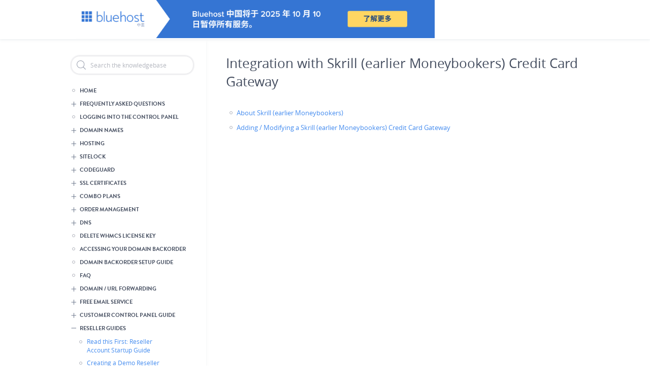

--- FILE ---
content_type: image/svg+xml
request_url: https://cp.cn.bluehost.com/kb/themes/twostates/images/bullet.svg
body_size: 1042
content:
<?xml version="1.0" encoding="UTF-8"?>
<svg width="6px" height="6px" viewBox="0 0 6 6" version="1.1" xmlns="http://www.w3.org/2000/svg" xmlns:xlink="http://www.w3.org/1999/xlink">
    <!-- Generator: Sketch 48.2 (47327) - http://www.bohemiancoding.com/sketch -->
    <title>Oval 3</title>
    <desc>Created with Sketch.</desc>
    <defs>
        <circle id="path-1" cx="3" cy="9" r="3"></circle>
    </defs>
    <g id="4-Article" stroke="none" stroke-width="1" fill="none" fill-rule="evenodd" transform="translate(-276.000000, -263.000000)">
        <g id="Emails" transform="translate(220.000000, 201.000000)">
            <g id="Group-19-Copy" transform="translate(56.000000, 56.000000)">
                <g id="Group-28">
                    <g id="Oval-3">
                        <use fill="#FFFFFF" fill-rule="evenodd" xlink:href="#path-1"></use>
                        <circle stroke="#AEB2BA" stroke-width="1" cx="3" cy="9" r="2.5"></circle>
                    </g>
                </g>
            </g>
        </g>
    </g>
</svg>